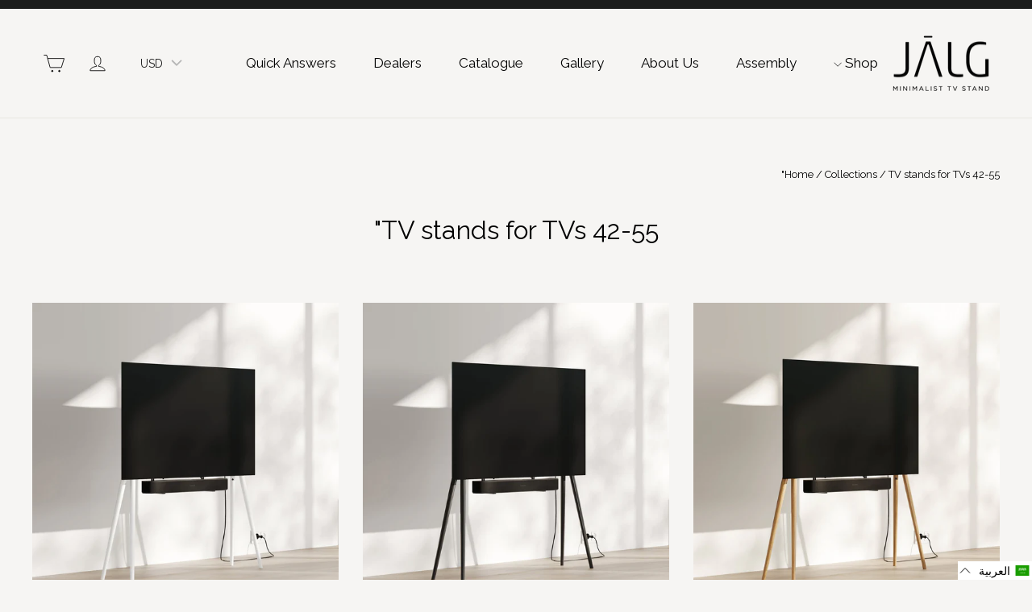

--- FILE ---
content_type: text/css
request_url: https://jalg.me/cdn/shop/t/68/assets/custom.css?v=79740585503985314051767352038
body_size: 2287
content:
.address-content{padding:40px 0;border-bottom:1px solid #000}.add-details{text-align:center}.add-details h3{font-size:16px;font-family:Raleway;font-weight:800;letter-spacing:0;margin-bottom:22px}.add-details .text-area p{font-size:15px;margin:5px 0 0;line-height:normal}.address-grid{display:flex;flex-wrap:wrap;row-gap:20px;justify-content:center}.address-grid-item{width:20%;padding:0 10px}.address-content{margin-left:-30px}.slideshow__slide:after{display:none}.template-index .logo--has-inverted{display:block!important}.template-index .logo--inverted{display:none!important}li.site-nav__item{margin:0 10px}.template-index a.site-nav__link{color:#000}a.site-nav__link{margin:0 5px}a.site-nav__link:hover{color:#000!important}.hero .flickity-page-dots{left:50%;right:auto;transform:translate(-50%)}.hero__subtitle{margin-right:0;font-size:14px!important;letter-spacing:.2em!important}.hero__text-content.vertical-bottom{vertical-align:bottom;text-align:center}.hero__text-content{color:#000}.h1.hero__title{font-weight:600;font-size:21px!important}#Slideshow-template--17034586751287__16499939644a84e9fd .hero__text-content{vertical-align:top}.footer__copyright.site-footer__bottom-block,a.pl-swatches__link span{display:none}#shopify-section-template--17034587242807__1648646772eea369b3 h3,#shopify-section-template--17034587210039__1652624091c56669a6 h3,#shopify-section-template--19741424976219__1652624091c56669a6 h3,#shopify-section-template--18907897266523__1652624091c56669a6 h3,#shopify-section-template--19741425008987__1648646772eea369b3 h3,#shopify-section-template--22407613972827__1659346704b61839c0 h3,#shopify-section-template--20977476763995__1659346704b61839c0 h3,#shopify-section-template--19741424812379__1659346704b61839c0 h3{text-transform:uppercase;font-size:16px;font-family:Raleway;font-weight:800}#shopify-section-template--17034587242807__1648646772eea369b3 p,#shopify-section-template--17034587210039__1652624091c56669a6 p,#shopify-section-template--18907897266523__1652624091c56669a6 p,#shopify-section-template--19741425008987__1648646772eea369b3 p,#shopify-section-template--22407613972827__1659346704b61839c0 p,#shopify-section-template--20977476763995__1659346704b61839c0 p,#shopify-section-template--19741424812379__1659346704b61839c0 p{font-size:14px}.feature-row{margin:0}.feature-row__item{width:50%;max-width:100%!important;flex:0 0 50%}.feature-row__item.feature-row__text{padding:40px}#shopify-section-template--17034587242807__16523575222cb2fc9a,#shopify-section-template--17034587210039__1653714864a9efc0db,#shopify-section-template--18907897299291__16523575222cb2fc9a,#shopify-section-template--18907897266523__1653714864a9efc0db,#shopify-section-template--18907897102683__16593469237e18265b{display:none}#shopify-section-template--18907897266523__1653714864a9efc0db header.section-header,#shopify-section-template--18907897102683__16593469237e18265b header.section-header{margin-top:20px}.stamped-content button.slick-next.slick-arrow{right:0}.stamped-content button.slick-prev.slick-arrow{left:0;z-index:2}#shopify-section-template--17034586816823__1631167247a421edb0 .index-section,#shopify-section-template--17034586816823__16311678857545a715 .index-section{margin:0}#shopify-section-template--17034586816823__1631167247a421edb0 .page-width.feature-row-wrapper,#shopify-section-template--17034586816823__16311678857545a715 .page-width.feature-row-wrapper{max-width:100%;padding:0}.template-p-terms-of-service .shopify-policy__container .shopify-policy__body .page-twoo-columns{column-count:2}.site-header__logo a{width:110px}svg.icon.icon-hamburger{color:#000}.grid-newsletter .footer__social{position:relative;display:flex;justify-content:center;gap:15px}.grid-newsletter .footer__social:after{content:"";position:absolute;right:0;top:30px;width:60px;height:71px;background:url(/cdn/shop/files/uSusivMY.png?v=1652437571) no-repeat;background-size:100% auto}.grid-newsletter .footer__social:before{content:"";position:absolute;right:-12px;top:-62px;width:84px;height:84px;background:url(/cdn/shop/files/image.png?v=1759675202) no-repeat;background-size:100% auto}[data-type_header_accent_transform=true] .footer__title{font-size:16px;font-family:Raleway;font-weight:800;letter-spacing:0}.site-footer .site-footer__linklist a{font-size:14px;line-height:240%;padding:0}.collapsible-trigger__icon .icon{width:16px!important;height:16px!important}span.collapsible-trigger__icon{width:16px;height:16px}.collapsible-trigger .collapsible-trigger__icon .icon-minus,.collapsible-trigger.is-open .collapsible-trigger__icon .icon-plus{display:none}.collapsible-trigger.is-open .collapsible-trigger__icon .icon-minus{display:block}.site-footer .footer__newsletter input{border-color:#fff;background:#fff;padding-left:10px;max-width:inherit}.footer__newsletter button.btn{position:absolute;right:0;top:0;height:100%;min-width:inherit!important;background-image:none!important;padding:8px 13px!important;font-size:17px}.site-footer .collapsible-content p{line-height:240%}.grid-product__meta{text-align:center;padding:20px 0 6px}.grid-product__title{text-transform:uppercase;font-weight:700}.grid-product__price{font-size:18px;margin-bottom:8px}.hero--template--17034587242807__1630568093663929dc .h1.hero__title{font-size:80px!important;color:#fff;font-weight:400!important}.hero--template--17034587242807__1630568093663929dc .hero__text-content.vertical-center{vertical-align:top;padding:60px 0}#shopify-section-template--17034586685751__16551193439511541f .page-width{max-width:960px}#__nsio_wdgt_40499+div+#__nsio_wdgt_40499,#__nsio_wdgt_40499+#__nsio_wdgt_40499{display:none}ul.buckscc-select-options{background:#fff!important}#shopify-section-template--17034587046199__16593469237e18265b{display:none}#shopify-section-template--17034587046199__1659346704b61839c0 .grid__item h3{text-transform:uppercase;font-size:16px;font-family:Raleway;font-weight:800}#shopify-section-template--17034587046199__1659346704b61839c0 .grid__item .rte-setting p{font-size:14px}#shopify-section-template--17034587046199__16593469237e18265b .collapsible-trigger{text-transform:uppercase;width:100%;padding:11px 20px 11px 0;border-bottom:1px solid #eee}#shopify-section-template--17034587046199__16593469237e18265b .rte.collapsible-content__inner--faq{padding-top:20px}#shopify-section-template--17034587046199__16593469237e18265b .collapsible-trigger--inline .collapsible-trigger__icon{right:0;left:auto}.product-single__view-in-space{margin-top:0!important}.stamped-review-body,.stamped-review-content{margin-bottom:0!important}body>div:first-child+div{display:none}@media only screen and (min-width: 590px){.img-txt-full-width .feature-row__text{padding:0 40px}.hero__text-content.vertical-bottom{padding-left:30%}.hero__subtitle{font-size:17px!important}}@media only screen and (min-width: 769px){.site-header__logo a{width:120px}.h1.hero__title{font-size:28px!important}}@media only screen and (min-width: 1025px){.template-p-terms-of-service .shopify-policy__container{max-width:1480px}#shopify-section-template--22407613972827__1653913396ac086ccf .grid .grid__item:nth-child(1),#shopify-section-template--20977476763995__1653913396ac086ccf .grid .grid__item:nth-child(1){width:48%}#shopify-section-template--22407613972827__1653913396ac086ccf .grid .grid__item:nth-child(2),#shopify-section-template--20977476763995__1653913396ac086ccf .grid .grid__item:nth-child(2),#shopify-section-template--20977476763995__1653913396ac086ccf .grid .grid__item:nth-child(3),#shopify-section-template--22407613972827__1653913396ac086ccf .grid .grid__item:nth-child(3){width:26%}#shopify-section-template--20977476763995__1653913396ac086ccf .grid .grid__item .image-wrap,#shopify-section-template--22407613972827__1653913396ac086ccf .grid .grid__item .image-wrap{padding-bottom:0!important;height:390px!important}#shopify-section-template--20977476763995__1653913396ac086ccf .grid .grid__item img,#shopify-section-template--22407613972827__1653913396ac086ccf .grid .grid__item img{height:390px;object-fit:cover}#shopify-section-template--20977476763995__1653913396ac086ccf .grid__item h3,#shopify-section-template--22407613972827__1653913396ac086ccf .grid__item h3{font-family:Raleway;text-transform:uppercase;font-size:16px;line-height:150%;font-weight:700}}@media (max-width: 990px){.address-grid-item{width:25%}}@media (max-width: 768px){.address-grid-item{width:33.33%}.site-nav__icons>.buckscc-currency-box{display:none!important}.hero--template--17034587242807__1630568093663929dc .h1.hero__title{font-size:40px!important}}@media only screen and (max-width: 589px){.address-content{margin-left:-10px}div#shopify-section-template--17034587242807__16523575222cb2fc9a,#shopify-section-template--17034587210039__1653714864a9efc0db,#shopify-section-template--18907897299291__16523575222cb2fc9a,#shopify-section-template--18907897266523__1653714864a9efc0db,#shopify-section-template--18907897102683__16593469237e18265b{display:block}div#shopify-section-template--17034587242807__1648646772eea369b3,#shopify-section-template--17034587210039__1652624091c56669a6,#shopify-section-template--18907897266523__1652624091c56669a6,#shopify-section-template--19741425008987__1648646772eea369b3,#shopify-section-template--19741424812379__1659346704b61839c0{display:none}.img-txt-full-width .feature-row__text{padding-top:45px;padding-bottom:50px}.feature-row__item{width:100%;flex:0 0 100%;max-width:500px}.img-txt-full-width .feature-row .feature-row__item{flex:0 1 50%}#shopify-section-template--17034587242807__16523575222cb2fc9a .collapsible-trigger,#shopify-section-template--17034587210039__1653714864a9efc0db .collapsible-trigger{font-size:12px;text-transform:uppercase;width:100%;padding:11px 20px 11px 0;border-bottom:1px solid #eee}#shopify-section-template--17034587242807__16523575222cb2fc9a .collapsible-trigger--inline .collapsible-trigger__icon,#shopify-section-template--17034587210039__1653714864a9efc0db .collapsible-trigger--inline .collapsible-trigger__icon{right:0;left:auto}#shopify-section-template--17034587242807__16523575222cb2fc9a .collapsible-content__inner.collapsible-content__inner--faq.rte,#shopify-section-template--17034587210039__1653714864a9efc0db .collapsible-content__inner.collapsible-content__inner--faq.rte{padding-top:20px}.feature-row__item.feature-row__text{padding:70px 40px}.hero__text-content{padding-bottom:60px;padding-right:0!important}div#shopify-section-template--17034586751287__16523626684a7ea9ce h2{font-size:24px!important}#shopify-section-template--17034586751287__16523626684a7ea9ce .rte{text-align:center!important}#shopify-section-template--17034586751287__16499939644a84e9fd .h1.hero__title{font-size:16px!important}#shopify-section-template--17034586751287__16499939644a84e9fd .hero__subtitle{font-size:13px!important}.site-footer .page-width{padding:20px 25px}[data-type_header_accent_transform=true] .footer__title,.site-footer .site-footer__linklist a{font-size:12px}footer .grid-newsletter .footer__title{text-align:center}#Footer-1494292487693 p.footer__title,#shopify-section-template--17034587046199__1659346704b61839c0,#shopify-section-template--17034586685751__16551193439511541f{display:none}#shopify-section-template--17034587046199__16593469237e18265b{display:block;margin-top:30px}#shopify-section-template--17034587046199__16593469237e18265b .collapsible-trigger,[data-type_header_accent_transform=true] .footer__title{font-size:12px}.collapsible-content .collapsible-content__inner p{font-size:15px}}@media (max-width: 480px){.address-grid-item{width:50%;padding:0 4px}.stamped-review{margin:0!important}}@media (max-width: 425px){ul.payment-icons.site-footer__bottom-block{float:left}.site-footer__bottom{padding-top:40px;padding-bottom:10px}.footer__copyright.site-footer__bottom-block{display:block}.footer__copyright>span{display:none}}.home-img-col-ovl{right:16%;left:unset!important}#shopify-section-template--18907896775003__1649499280caec1b7f .grid__item:last-child .home-img-col-ovl{left:30px!important}#shopify-section-template--19741424517467__1649499280caec1b7f .grid__item:first-child .home-img-col-ovl{left:50px!important}ooo-instagram-feed.ooo-instagram{margin-top:70px}#shopify-section-template--19741424517467__25647b0a-94d9-49e8-95fb-1f1b5ca4a390 .hero__text-content.vertical-center,#shopify-section-template--18907896775003__25647b0a-94d9-49e8-95fb-1f1b5ca4a390 .hero__text-content.vertical-center.horizontal-left{vertical-align:top}.home-img-col-ovl{right:30px;left:unset!important;top:26px!important}#shopify-section-template--19741424517467__1649499280caec1b7f .home-img-col-ovl{right:auto;left:30px!important}@media only screen and (min-width: 1025px){#shopify-section-template--19741424812379__1653913396ac086ccf .grid__item{width:26%}#shopify-section-template--19741424812379__1653913396ac086ccf .grid__item:nth-child(1){width:48%}#shopify-section-template--19741424812379__1653913396ac086ccf .grid .grid__item .image-wrap{padding-bottom:0!important;height:390px!important}#shopify-section-template--19741424812379__1653913396ac086ccf .grid .grid__item img{height:390px;object-fit:cover}#shopify-section-template--19741424812379__1653913396ac086ccf .grid__item h3{font-family:Raleway;text-transform:uppercase;font-size:16px;line-height:150%;font-weight:700}}@media (max-width: 589px){.product__photos{margin-left:-20px;margin-right:-20px}.product__thumb-arrow svg.icon.icon-chevron-left{margin-left:10px}.product__thumb-arrow svg.icon.icon-chevron-right{margin-right:10px}#shopify-section-template--18907896775003__1649499280caec1b7f .grid__item:first-child .home-img-col-ovl{left:30px!important}}@media (max-width: 480px){#shopify-section-template--18907896775003__1649499280caec1b7f .grid__item:last-child .home-img-col-ovl{left:30px!important}}#shopify-section-template--18907896349019__16551193439511541f .page-width{max-width:960px}.hero__btn{position:absolute;top:75%;left:50%;transform:translate(-50%,-50%);background-color:#fff;border-radius:40px;z-index:5;padding:15px 30px}.slideshow-wrapper .hero__link,.slideshow-wrapper .btn{display:none}.home-img-col__btn{display:block;margin-bottom:5px;background-color:#fff;border-radius:40px;padding:10px;border:none!important}.home-img-col__btn:after{display:none!important}@media all and (max-width: 767px){.hero__btn{top:60%}}#shopify-section-template--21228396937518__715ec365-39de-40a6-b294-02f92951a779 .hero__btn,#shopify-section-template--19741424517467__25647b0a-94d9-49e8-95fb-1f1b5ca4a390 .hero__btn{top:50%!important;min-width:230px}.freq__title{margin:20px 0 10px;font-size:18px;font-weight:600}.freq__item label{font-size:inherit;text-transform:inherit;letter-spacing:inherit;display:inline}.freq__item-price{padding-left:10px}.freq__total{margin-top:12px}.freq__total-price{font-weight:600}.freq__add{margin-top:12px}.freq__item-price-compare{text-decoration:line-through}#stickyAdd{display:none;position:fixed;bottom:0;left:0;right:0;z-index:99999}@media all and (min-width: 768px){#stickyAdd{display:none!important}}body.template-product .page-container{position:relative;z-index:9999}.pswp{z-index:9999}.logo-cols{padding:50px 0 64px}.logo-cols__list{display:flex;flex-direction:column;gap:50px}.logo-cols__title{margin-bottom:8px;font-weight:800;text-align:center}.logo-cols__imgs{display:flex;flex-direction:column;gap:40px}.logo-cols__img{display:block;margin:0 auto;width:120px}@media all and (min-width: 1000px){.logo-cols{padding:48px 0 64px}.logo-cols__list{width:calc(100% - 92px);max-width:1440px;margin:0 auto;flex-direction:row;gap:16px;justify-content:space-between}.logo-cols__title{margin-bottom:40px}}.main-content{display:block;min-height:1px;@nest .template-challange &{min-height: 0;}}@media (--medium-up){.main-content{min-height:1px}}.template--wooden-tv-stands .custom-content{justify-content:center}@media all and (min-width: 769px){.grid-newsletter .footer__social{justify-content:flex-start}.grid-newsletter .footer__social:after{bottom:0;top:auto}.grid-newsletter .footer__social:before{top:40px}}.specs{max-width:1700px;width:calc(100vw - 40px);margin:70px auto}.specs__title{font-size:32px;margin-bottom:32px}.specs__footer{margin-top:40px;font-size:14px}.specs table{margin-bottom:24px;font-size:14px;line-height:1.6;border:none;border-collapse:collapse}.specs table td{width:calc(100% / 3)!important;height:auto;border:none;padding:8px 0;border-bottom:.5px solid #bbbbbb}.specs table tr:first-of-type{font-size:18px;font-weight:800}.specs table tr:first-of-type td{padding:16px 0}@media all and (min-width: 590px){.specs{margin:112px auto;width:calc(100vw - 80px)}}
/*# sourceMappingURL=/cdn/shop/t/68/assets/custom.css.map?v=79740585503985314051767352038 */


--- FILE ---
content_type: text/css
request_url: https://jalg.me/cdn/shop/t/68/assets/ly-rtl.css?v=149078421837394093591767352110
body_size: -745
content:
body{direction:rtl}
/*# sourceMappingURL=/cdn/shop/t/68/assets/ly-rtl.css.map?v=149078421837394093591767352110 */


--- FILE ---
content_type: text/css
request_url: https://jalg.me/cdn/shop/t/68/assets/custom.css?v=79740585503985314051767352038
body_size: 2401
content:
.address-content{padding:40px 0;border-bottom:1px solid #000}.add-details{text-align:center}.add-details h3{font-size:16px;font-family:Raleway;font-weight:800;letter-spacing:0;margin-bottom:22px}.add-details .text-area p{font-size:15px;margin:5px 0 0;line-height:normal}.address-grid{display:flex;flex-wrap:wrap;row-gap:20px;justify-content:center}.address-grid-item{width:20%;padding:0 10px}.address-content{margin-left:-30px}.slideshow__slide:after{display:none}.template-index .logo--has-inverted{display:block!important}.template-index .logo--inverted{display:none!important}li.site-nav__item{margin:0 10px}.template-index a.site-nav__link{color:#000}a.site-nav__link{margin:0 5px}a.site-nav__link:hover{color:#000!important}.hero .flickity-page-dots{left:50%;right:auto;transform:translate(-50%)}.hero__subtitle{margin-right:0;font-size:14px!important;letter-spacing:.2em!important}.hero__text-content.vertical-bottom{vertical-align:bottom;text-align:center}.hero__text-content{color:#000}.h1.hero__title{font-weight:600;font-size:21px!important}#Slideshow-template--17034586751287__16499939644a84e9fd .hero__text-content{vertical-align:top}.footer__copyright.site-footer__bottom-block,a.pl-swatches__link span{display:none}#shopify-section-template--17034587242807__1648646772eea369b3 h3,#shopify-section-template--17034587210039__1652624091c56669a6 h3,#shopify-section-template--19741424976219__1652624091c56669a6 h3,#shopify-section-template--18907897266523__1652624091c56669a6 h3,#shopify-section-template--19741425008987__1648646772eea369b3 h3,#shopify-section-template--22407613972827__1659346704b61839c0 h3,#shopify-section-template--20977476763995__1659346704b61839c0 h3,#shopify-section-template--19741424812379__1659346704b61839c0 h3{text-transform:uppercase;font-size:16px;font-family:Raleway;font-weight:800}#shopify-section-template--17034587242807__1648646772eea369b3 p,#shopify-section-template--17034587210039__1652624091c56669a6 p,#shopify-section-template--18907897266523__1652624091c56669a6 p,#shopify-section-template--19741425008987__1648646772eea369b3 p,#shopify-section-template--22407613972827__1659346704b61839c0 p,#shopify-section-template--20977476763995__1659346704b61839c0 p,#shopify-section-template--19741424812379__1659346704b61839c0 p{font-size:14px}.feature-row{margin:0}.feature-row__item{width:50%;max-width:100%!important;flex:0 0 50%}.feature-row__item.feature-row__text{padding:40px}#shopify-section-template--17034587242807__16523575222cb2fc9a,#shopify-section-template--17034587210039__1653714864a9efc0db,#shopify-section-template--18907897299291__16523575222cb2fc9a,#shopify-section-template--18907897266523__1653714864a9efc0db,#shopify-section-template--18907897102683__16593469237e18265b{display:none}#shopify-section-template--18907897266523__1653714864a9efc0db header.section-header,#shopify-section-template--18907897102683__16593469237e18265b header.section-header{margin-top:20px}.stamped-content button.slick-next.slick-arrow{right:0}.stamped-content button.slick-prev.slick-arrow{left:0;z-index:2}#shopify-section-template--17034586816823__1631167247a421edb0 .index-section,#shopify-section-template--17034586816823__16311678857545a715 .index-section{margin:0}#shopify-section-template--17034586816823__1631167247a421edb0 .page-width.feature-row-wrapper,#shopify-section-template--17034586816823__16311678857545a715 .page-width.feature-row-wrapper{max-width:100%;padding:0}.template-p-terms-of-service .shopify-policy__container .shopify-policy__body .page-twoo-columns{column-count:2}.site-header__logo a{width:110px}svg.icon.icon-hamburger{color:#000}.grid-newsletter .footer__social{position:relative;display:flex;justify-content:center;gap:15px}.grid-newsletter .footer__social:after{content:"";position:absolute;right:0;top:30px;width:60px;height:71px;background:url(/cdn/shop/files/uSusivMY.png?v=1652437571) no-repeat;background-size:100% auto}.grid-newsletter .footer__social:before{content:"";position:absolute;right:-12px;top:-62px;width:84px;height:84px;background:url(/cdn/shop/files/image.png?v=1759675202) no-repeat;background-size:100% auto}[data-type_header_accent_transform=true] .footer__title{font-size:16px;font-family:Raleway;font-weight:800;letter-spacing:0}.site-footer .site-footer__linklist a{font-size:14px;line-height:240%;padding:0}.collapsible-trigger__icon .icon{width:16px!important;height:16px!important}span.collapsible-trigger__icon{width:16px;height:16px}.collapsible-trigger .collapsible-trigger__icon .icon-minus,.collapsible-trigger.is-open .collapsible-trigger__icon .icon-plus{display:none}.collapsible-trigger.is-open .collapsible-trigger__icon .icon-minus{display:block}.site-footer .footer__newsletter input{border-color:#fff;background:#fff;padding-left:10px;max-width:inherit}.footer__newsletter button.btn{position:absolute;right:0;top:0;height:100%;min-width:inherit!important;background-image:none!important;padding:8px 13px!important;font-size:17px}.site-footer .collapsible-content p{line-height:240%}.grid-product__meta{text-align:center;padding:20px 0 6px}.grid-product__title{text-transform:uppercase;font-weight:700}.grid-product__price{font-size:18px;margin-bottom:8px}.hero--template--17034587242807__1630568093663929dc .h1.hero__title{font-size:80px!important;color:#fff;font-weight:400!important}.hero--template--17034587242807__1630568093663929dc .hero__text-content.vertical-center{vertical-align:top;padding:60px 0}#shopify-section-template--17034586685751__16551193439511541f .page-width{max-width:960px}#__nsio_wdgt_40499+div+#__nsio_wdgt_40499,#__nsio_wdgt_40499+#__nsio_wdgt_40499{display:none}ul.buckscc-select-options{background:#fff!important}#shopify-section-template--17034587046199__16593469237e18265b{display:none}#shopify-section-template--17034587046199__1659346704b61839c0 .grid__item h3{text-transform:uppercase;font-size:16px;font-family:Raleway;font-weight:800}#shopify-section-template--17034587046199__1659346704b61839c0 .grid__item .rte-setting p{font-size:14px}#shopify-section-template--17034587046199__16593469237e18265b .collapsible-trigger{text-transform:uppercase;width:100%;padding:11px 20px 11px 0;border-bottom:1px solid #eee}#shopify-section-template--17034587046199__16593469237e18265b .rte.collapsible-content__inner--faq{padding-top:20px}#shopify-section-template--17034587046199__16593469237e18265b .collapsible-trigger--inline .collapsible-trigger__icon{right:0;left:auto}.product-single__view-in-space{margin-top:0!important}.stamped-review-body,.stamped-review-content{margin-bottom:0!important}body>div:first-child+div{display:none}@media only screen and (min-width: 590px){.img-txt-full-width .feature-row__text{padding:0 40px}.hero__text-content.vertical-bottom{padding-left:30%}.hero__subtitle{font-size:17px!important}}@media only screen and (min-width: 769px){.site-header__logo a{width:120px}.h1.hero__title{font-size:28px!important}}@media only screen and (min-width: 1025px){.template-p-terms-of-service .shopify-policy__container{max-width:1480px}#shopify-section-template--22407613972827__1653913396ac086ccf .grid .grid__item:nth-child(1),#shopify-section-template--20977476763995__1653913396ac086ccf .grid .grid__item:nth-child(1){width:48%}#shopify-section-template--22407613972827__1653913396ac086ccf .grid .grid__item:nth-child(2),#shopify-section-template--20977476763995__1653913396ac086ccf .grid .grid__item:nth-child(2),#shopify-section-template--20977476763995__1653913396ac086ccf .grid .grid__item:nth-child(3),#shopify-section-template--22407613972827__1653913396ac086ccf .grid .grid__item:nth-child(3){width:26%}#shopify-section-template--20977476763995__1653913396ac086ccf .grid .grid__item .image-wrap,#shopify-section-template--22407613972827__1653913396ac086ccf .grid .grid__item .image-wrap{padding-bottom:0!important;height:390px!important}#shopify-section-template--20977476763995__1653913396ac086ccf .grid .grid__item img,#shopify-section-template--22407613972827__1653913396ac086ccf .grid .grid__item img{height:390px;object-fit:cover}#shopify-section-template--20977476763995__1653913396ac086ccf .grid__item h3,#shopify-section-template--22407613972827__1653913396ac086ccf .grid__item h3{font-family:Raleway;text-transform:uppercase;font-size:16px;line-height:150%;font-weight:700}}@media (max-width: 990px){.address-grid-item{width:25%}}@media (max-width: 768px){.address-grid-item{width:33.33%}.site-nav__icons>.buckscc-currency-box{display:none!important}.hero--template--17034587242807__1630568093663929dc .h1.hero__title{font-size:40px!important}}@media only screen and (max-width: 589px){.address-content{margin-left:-10px}div#shopify-section-template--17034587242807__16523575222cb2fc9a,#shopify-section-template--17034587210039__1653714864a9efc0db,#shopify-section-template--18907897299291__16523575222cb2fc9a,#shopify-section-template--18907897266523__1653714864a9efc0db,#shopify-section-template--18907897102683__16593469237e18265b{display:block}div#shopify-section-template--17034587242807__1648646772eea369b3,#shopify-section-template--17034587210039__1652624091c56669a6,#shopify-section-template--18907897266523__1652624091c56669a6,#shopify-section-template--19741425008987__1648646772eea369b3,#shopify-section-template--19741424812379__1659346704b61839c0{display:none}.img-txt-full-width .feature-row__text{padding-top:45px;padding-bottom:50px}.feature-row__item{width:100%;flex:0 0 100%;max-width:500px}.img-txt-full-width .feature-row .feature-row__item{flex:0 1 50%}#shopify-section-template--17034587242807__16523575222cb2fc9a .collapsible-trigger,#shopify-section-template--17034587210039__1653714864a9efc0db .collapsible-trigger{font-size:12px;text-transform:uppercase;width:100%;padding:11px 20px 11px 0;border-bottom:1px solid #eee}#shopify-section-template--17034587242807__16523575222cb2fc9a .collapsible-trigger--inline .collapsible-trigger__icon,#shopify-section-template--17034587210039__1653714864a9efc0db .collapsible-trigger--inline .collapsible-trigger__icon{right:0;left:auto}#shopify-section-template--17034587242807__16523575222cb2fc9a .collapsible-content__inner.collapsible-content__inner--faq.rte,#shopify-section-template--17034587210039__1653714864a9efc0db .collapsible-content__inner.collapsible-content__inner--faq.rte{padding-top:20px}.feature-row__item.feature-row__text{padding:70px 40px}.hero__text-content{padding-bottom:60px;padding-right:0!important}div#shopify-section-template--17034586751287__16523626684a7ea9ce h2{font-size:24px!important}#shopify-section-template--17034586751287__16523626684a7ea9ce .rte{text-align:center!important}#shopify-section-template--17034586751287__16499939644a84e9fd .h1.hero__title{font-size:16px!important}#shopify-section-template--17034586751287__16499939644a84e9fd .hero__subtitle{font-size:13px!important}.site-footer .page-width{padding:20px 25px}[data-type_header_accent_transform=true] .footer__title,.site-footer .site-footer__linklist a{font-size:12px}footer .grid-newsletter .footer__title{text-align:center}#Footer-1494292487693 p.footer__title,#shopify-section-template--17034587046199__1659346704b61839c0,#shopify-section-template--17034586685751__16551193439511541f{display:none}#shopify-section-template--17034587046199__16593469237e18265b{display:block;margin-top:30px}#shopify-section-template--17034587046199__16593469237e18265b .collapsible-trigger,[data-type_header_accent_transform=true] .footer__title{font-size:12px}.collapsible-content .collapsible-content__inner p{font-size:15px}}@media (max-width: 480px){.address-grid-item{width:50%;padding:0 4px}.stamped-review{margin:0!important}}@media (max-width: 425px){ul.payment-icons.site-footer__bottom-block{float:left}.site-footer__bottom{padding-top:40px;padding-bottom:10px}.footer__copyright.site-footer__bottom-block{display:block}.footer__copyright>span{display:none}}.home-img-col-ovl{right:16%;left:unset!important}#shopify-section-template--18907896775003__1649499280caec1b7f .grid__item:last-child .home-img-col-ovl{left:30px!important}#shopify-section-template--19741424517467__1649499280caec1b7f .grid__item:first-child .home-img-col-ovl{left:50px!important}ooo-instagram-feed.ooo-instagram{margin-top:70px}#shopify-section-template--19741424517467__25647b0a-94d9-49e8-95fb-1f1b5ca4a390 .hero__text-content.vertical-center,#shopify-section-template--18907896775003__25647b0a-94d9-49e8-95fb-1f1b5ca4a390 .hero__text-content.vertical-center.horizontal-left{vertical-align:top}.home-img-col-ovl{right:30px;left:unset!important;top:26px!important}#shopify-section-template--19741424517467__1649499280caec1b7f .home-img-col-ovl{right:auto;left:30px!important}@media only screen and (min-width: 1025px){#shopify-section-template--19741424812379__1653913396ac086ccf .grid__item{width:26%}#shopify-section-template--19741424812379__1653913396ac086ccf .grid__item:nth-child(1){width:48%}#shopify-section-template--19741424812379__1653913396ac086ccf .grid .grid__item .image-wrap{padding-bottom:0!important;height:390px!important}#shopify-section-template--19741424812379__1653913396ac086ccf .grid .grid__item img{height:390px;object-fit:cover}#shopify-section-template--19741424812379__1653913396ac086ccf .grid__item h3{font-family:Raleway;text-transform:uppercase;font-size:16px;line-height:150%;font-weight:700}}@media (max-width: 589px){.product__photos{margin-left:-20px;margin-right:-20px}.product__thumb-arrow svg.icon.icon-chevron-left{margin-left:10px}.product__thumb-arrow svg.icon.icon-chevron-right{margin-right:10px}#shopify-section-template--18907896775003__1649499280caec1b7f .grid__item:first-child .home-img-col-ovl{left:30px!important}}@media (max-width: 480px){#shopify-section-template--18907896775003__1649499280caec1b7f .grid__item:last-child .home-img-col-ovl{left:30px!important}}#shopify-section-template--18907896349019__16551193439511541f .page-width{max-width:960px}.hero__btn{position:absolute;top:75%;left:50%;transform:translate(-50%,-50%);background-color:#fff;border-radius:40px;z-index:5;padding:15px 30px}.slideshow-wrapper .hero__link,.slideshow-wrapper .btn{display:none}.home-img-col__btn{display:block;margin-bottom:5px;background-color:#fff;border-radius:40px;padding:10px;border:none!important}.home-img-col__btn:after{display:none!important}@media all and (max-width: 767px){.hero__btn{top:60%}}#shopify-section-template--21228396937518__715ec365-39de-40a6-b294-02f92951a779 .hero__btn,#shopify-section-template--19741424517467__25647b0a-94d9-49e8-95fb-1f1b5ca4a390 .hero__btn{top:50%!important;min-width:230px}.freq__title{margin:20px 0 10px;font-size:18px;font-weight:600}.freq__item label{font-size:inherit;text-transform:inherit;letter-spacing:inherit;display:inline}.freq__item-price{padding-left:10px}.freq__total{margin-top:12px}.freq__total-price{font-weight:600}.freq__add{margin-top:12px}.freq__item-price-compare{text-decoration:line-through}#stickyAdd{display:none;position:fixed;bottom:0;left:0;right:0;z-index:99999}@media all and (min-width: 768px){#stickyAdd{display:none!important}}body.template-product .page-container{position:relative;z-index:9999}.pswp{z-index:9999}.logo-cols{padding:50px 0 64px}.logo-cols__list{display:flex;flex-direction:column;gap:50px}.logo-cols__title{margin-bottom:8px;font-weight:800;text-align:center}.logo-cols__imgs{display:flex;flex-direction:column;gap:40px}.logo-cols__img{display:block;margin:0 auto;width:120px}@media all and (min-width: 1000px){.logo-cols{padding:48px 0 64px}.logo-cols__list{width:calc(100% - 92px);max-width:1440px;margin:0 auto;flex-direction:row;gap:16px;justify-content:space-between}.logo-cols__title{margin-bottom:40px}}.main-content{display:block;min-height:1px;@nest .template-challange &{min-height: 0;}}@media (--medium-up){.main-content{min-height:1px}}.template--wooden-tv-stands .custom-content{justify-content:center}@media all and (min-width: 769px){.grid-newsletter .footer__social{justify-content:flex-start}.grid-newsletter .footer__social:after{bottom:0;top:auto}.grid-newsletter .footer__social:before{top:40px}}.specs{max-width:1700px;width:calc(100vw - 40px);margin:70px auto}.specs__title{font-size:32px;margin-bottom:32px}.specs__footer{margin-top:40px;font-size:14px}.specs table{margin-bottom:24px;font-size:14px;line-height:1.6;border:none;border-collapse:collapse}.specs table td{width:calc(100% / 3)!important;height:auto;border:none;padding:8px 0;border-bottom:.5px solid #bbbbbb}.specs table tr:first-of-type{font-size:18px;font-weight:800}.specs table tr:first-of-type td{padding:16px 0}@media all and (min-width: 590px){.specs{margin:112px auto;width:calc(100vw - 80px)}}
/*# sourceMappingURL=/cdn/shop/t/68/assets/custom.css.map?v=79740585503985314051767352038 */


--- FILE ---
content_type: text/javascript; charset=utf-8
request_url: https://jalg.me/web-pixels@fcfee988w5aeb613cpc8e4bc33m6693e112/web-pixel-532611419@8e11013497942cd9be82d03af35714e6/sandbox/worker.modern.js
body_size: -717
content:
importScripts('https://jalg.me/cdn/wpm/sfcfee988w5aeb613cpc8e4bc33m6693e112m.js');
globalThis.shopify = self.webPixelsManager.createShopifyExtend('532611419', 'APP');
importScripts('/web-pixels/strict/app/web-pixel-532611419@8e11013497942cd9be82d03af35714e6.js');


--- FILE ---
content_type: text/javascript; charset=utf-8
request_url: https://jalg.me/ar-us/cart/update.js
body_size: 418
content:
{"token":"hWN7ltjO5BRCyfbZG5SjpHz0?key=0231967107e7125ea870b407570ca165","note":null,"attributes":{"language":"ar"},"original_total_price":0,"total_price":0,"total_discount":0,"total_weight":0.0,"item_count":0,"items":[],"requires_shipping":false,"currency":"USD","items_subtotal_price":0,"cart_level_discount_applications":[],"discount_codes":[],"items_changelog":{"added":[]}}

--- FILE ---
content_type: image/svg+xml
request_url: https://jalg.me/cdn/shop/t/68/assets/ly-icon-ar.svg?v=51344900207134201331767352048
body_size: 2854
content:
<svg xmlns="http://www.w3.org/2000/svg" id="flag-icon-css-sa" viewBox="0 0 640 480">
  <defs>
    <clipPath id="a">
      <path fill-opacity=".7" d="M-85.3 0h682.6v512H-85.3z"/>
    </clipPath>
  </defs>
  <g fill-rule="evenodd" clip-path="url(#a)" transform="translate(80) scale(.9375)">
    <path fill="#199d00" d="M-128 0h768v512h-768z"/>
    <path fill="#fff" d="M65.5 145.1c-.8 12-2 33 8.3 35.2 12.3 1.2 5.5-20.8 10-24.8.8-2 2.3-2 2.4.5v18.7c0 6 4 7.8 7 9 3.2-.2 5.4 0 6.6 3l1.6 32.3s7.4 2.2 7.8-18.1c.3-12-2.4-21.9-.8-24.2 0-2.3 3-2.4 5-1.3 3.2 2.2 4.6 5 9.6 4 7.6-2.2 12.2-5.9 12.3-11.7a47 47 0 00-3.5-16.6c.4-1-1.4-3.7-1-4.7 1.3 2.2 3.4 2 3.8 0-1.3-4.2-3.3-8.3-6.5-10-2.7-2.4-6.7-2-8 3-.8 5.7 2 12.4 6.1 18 .9 2.1 2.1 5.7 1.6 8.9-2.2 1.3-4.4.7-6.3-1.2 0 0-6-4.5-6-5.6 1.6-10.2.3-11.4-.6-14.3-.6-3.9-2.5-5.2-4-7.8-1.5-1.6-3.5-1.6-4.5 0-2.7 4.6-1.4 14.5.5 19 1.4 4.1 3.5 6.7 2.5 6.7-.8 2.3-2.5 1.7-3.8-1a66.6 66.6 0 01-2.1-17.4c-.5-4.6-1.1-14.4-4.2-17-1.8-2.4-4.5-1.2-5.5 1a82.4 82.4 0 00.3 13.4c2 7.4 2.7 14 3.7 21.5.3 10.1-5.8 4.4-5.5-.7a45 45 0 00-.3-19.4c-1-2.6-2.1-3.2-4.6-2.8-1.9 0-6.8 5.3-8.2 14.3 0 0-1.2 4.6-1.7 8.7-.7 4.6-3.7 8-5.9-.6-1.8-6.3-3-21.6-6-18z"/>
    <path fill="#fff" d="M99 194.2l-32 15.4c.3-7.3 15.1-20.4 25.3-20.5 6.5.1 4.9 2.5 6.6 5.1z"/>
    <path fill="#fff" d="M93.3 204.2c-16.8 43.5 39.5 49.6 45.8 1.8.6-2 3-3.9 3.4-.7-1.3 43.3-43.6 46.2-50.8 32.6a41.9 41.9 0 01-2.5-14.6c-1-8.5-5.5-5.2-6.2 3.2-.7 4.7-.5 6-.5 10.5 2.2 34.2 56.7 19.5 65.6-8.7 4.7-15.6-.8-27.1 1.7-27.1 5.4 5.8 13 .8 14.7-1.2.7-1 2.5-1.7 3.7-.4 4.2 3 11.6 1.6 13.2-3.7.9-5.3 1.6-10.7 1.8-16.2-3.5 1-6 1.7-6.3 3.2l-.7 4.6c-.3 1.5-3.2 1.5-3.4-.4-1.3-6-6.7-6.7-10 2.5-2.1 1.8-6.1 2.2-6.5-.5.5-6.2-2-7-7-4.1l-4.8-36.2c2 0 4 1.5 5.9-.9-2-6.5-6.5-19.7-9-20.7-1.1-1.4-2.1-.5-3.7-.1-2.6.8-5 3-4.2 7.4 3 18.8 5 33.1 8.1 52 .5 2.1-1.3 5-3.7 4.7-4-2.7-5-8.2-12-8-5 0-10.6 5.5-11.3 10.7-.9 4.2-1.2 8.7 0 12.3 3.5 4.2 7.7 3.8 11.4 2.9 3-1.3 5.5-4.3 6.6-3.6.7.9.1 10.9-14.3 18.5-8.7 4-15.7 4.8-19.4-2.3-2.3-4.5.2-21.4-5.6-17.5z"/>
    <path fill="#fff" d="M165 160c3.3-1.2 19.3-19.6 19.3-19.6l-2.4-2c-.9-.7-.8-1.5 0-2.2 4-2.4 2.7-7.4.7-9.8a9.7 9.7 0 00-8.7.1c-2.8 2.7-3.4 7-1.2 9.6 2.1 1 4.2 3.2 2.8 4.4-6.6 7-24.5 19.1-22.4 19.5.4.6 11.5.6 11.8 0zm-97 65c-6 9.6-6.5 23.9-3.2 28.2 1.8 2 4.7 2.9 6.8 2.2 3.8-1.6 5.5-9.3 4.6-12-1.3-2-2.3-2.3-3.6-.7-2.6 5.4-3.7 1.7-4-1.3a70 70 0 01.8-15.2c.7-4.2 0-3-1.4-1.2zm257.1-15.3c-5.8-12.6-13.9-25-16.4-29.7a557.6 557.6 0 00-24.8-36c-6.2-7.4 10.2 3.1-2-11.7l-8.9-7.5c-2-1.4-6.8-4-7.6.2-.4 3.8-.2 5.8.4 8.9.5 2 3.5 5.5 5 7.5a565 565 0 0153.8 86.5c2.6-1.3 2-16.1.5-18.2z"/>
    <path fill="#fff" d="M299.6 251.5c-1.2 1.3 2.8 6.8 8 6.8 8.6-1 16.2-5.8 23.2-18.6a33 33 0 005.3-14.2 317 317 0 00-5.8-72.4c-.3-2 0-4.4.2-5 .6-.7 2.5 0 3.5-1.7 1.5-1.5-4-14-7-18.7-1-2.2-1.5-3.6-3.3.2a27 27 0 00-3 13.6c4.1 28.5 5.4 53.4 8 81.9.3 2.8-.1 6.8-2 8.4a80.2 80.2 0 01-27.1 19.7zm116.5-.1c-6.2 3.6-6.2 7.7-1.2 7.8 8.6-1 18.8-1.7 25.8-12.3a41 41 0 004.2-16 303 303 0 00-4.7-71.4c-.2-2-1.1-6.7-.8-7.3.6-1.4 3.4.1 4.4-1.5 1.4-1.5-7.3-12.7-10.4-17.5-1-2.2-1.4-3.6-3.3.2a22.3 22.3 0 00-1.8 13.6c4.6 31 8 54.2 8.7 81.6-.4 2.6-.5 4-1.7 7.3-2.7 3.4-5.7 7.8-8.5 9.9-2.8 2-8.8 4-10.7 5.6z"/>
    <path fill="#fff" d="M420.7 223.7c0-7.3.1-13.5-.1-19a34 34 0 00-3-13.5c-1.8-4.1-.7-7.4-1.6-11.8-.8-4.4-.6-11-1.8-16.1-.4-2-1.4-8.5-1.1-9.2.5-1.4 2.4 0 3.4-1.6 1.4-1.5-5-18-8.2-22.7-1.1-2.1-3.3-1.4-5.8 2-2.5 2.3-1.6 7.4-.6 12.3 6.1 32.3 10.8 61.6 9.8 92.3-.4 2.6 9-7.8 9-12.7zm-45.7-40c-3.9-.2-12-7.7-14.4-12a8 8 0 01.4-6.5c1.5-1 3.7-2 5.4-1 0 0 1.7 2.4 1.4 2.7 2 1 3 .5 3.2-.4.1-1.5-.6-2.4-.6-4 .9-4.6 6-5.3 8-2.4 1.4 1.8 2 5.5 2.1 8 0 1.3-2-.2-3.3 0-1.1.4-1.4 1.8-1.5 3-.2 3.3-.6 8.6-.7 12.5zm-71.8 48c1-9.8-.4-27.3-.5-33.1A477 477 0 00299 154c-1.2-8.4 3.4.9 2.8-4-1.5-8.3-6.1-14-11.6-21.5-1.7-2.5-1.7-3-4.4.6-3 6.7-.4 11.4.4 16.7 3.9 17.2 6.2 33 7.3 48.7a393.4 393.4 0 01.4 49c3 .1 7.6-4.7 9.3-11.8z"/>
    <path fill="#fff" d="M434 216c-6.9-11.6-17.2-24-20-28.7a658 658 0 00-29.2-37.8c-8.5-9 4-1.5-1.6-8.5-4.7-5.1-6-6.8-10.1-9.9-2-1.3-3.2-3.8-4 .5a83 83 0 00-.2 11.2c0 1.7 1.8 5 3.4 7 20.7 25.5 43.4 51.5 61.6 84.2 2.6-1.3 1.7-16 0-18z"/>
    <path fill="#1ba400" d="M122.6 194.7c-.5.9-1.6 2-1.2 3.1.7 1 1.4 1.3 2.6 1.3 1.1 0 2.7.3 3-.3.6-.7 1-2 .6-3.3-1.2-3-4.4-1.8-5-.8z"/>
    <path fill="#fff" d="M354.2 362.5c9.2.4 15.2.5 23.3 1.4l9.6-1c10.6-1 11 15.1 11 15.1 0 9.5-3.7 10-8.4 11-2.7.4-4-1.6-5.5-3.6a14 14 0 01-7 .4c-3.9-.2-7.7-.2-11.5-.5-4-.3-6.2.5-10.3.1-.8 1.3-2 3.1-4.4 2.6-2-.3-4.5-6-3.8-10.5 1.5-3.2 1-2.1 1-3.5-37.6-1-75.5-2.7-112.3-2.2-28.8.1-57.2 1.3-85.7 2.5-15.2-.2-26.8-2.6-34.8-14.3.8 0 38.8 2.1 49.9 1.4 20.5-.2 39.3-1.9 60.2-2.5 41.2.7 82.1.7 123.3 3.6-4-2.7-4-9 2-10.6.5-.4.8 3.1 1.7 3 4.9-.3 2.7 6.3 1.7 7.6zM188.6 135.3c-6.2 17.8 3.6 37.4 10.4 35.5 5 2 8-7.4 10-17.6 1.5-2.9 2.5-3.2 3.2-1.7-.2 13.6 1 16.7 4.5 20.8 7.8 6 14.3.8 14.8.3l6-6.1c1.4-1.5 3.2-1.5 5.1-.3 1.9 1.7 1.6 4.6 5.6 6.6 3.4 1.4 10.5.4 12.2-2.5 2.2-3.9 2.8-5.2 3.8-6.6 1.6-2.1 4.3-1.2 4.3-.5-.3 1.2-1.9 2.3-.8 4.5 2 1.4 2.4.5 3.5.2 4-2 7-10.6 7-10.6.1-3.2-1.7-3-2.9-2.2l-3.1 2.1c-2 .3-5.7 1.6-7.6-1.3-1.9-3.4-1.9-8.3-3.3-11.8 0-.2-2.6-5.5-.2-5.8 1.2.2 3.7.9 4.1-1.2 1.2-2.1-2.6-8-5.3-11-2.3-2.5-5.5-2.8-8.6-.2-2.2 2-1.9 4.2-2.3 6.3a9.8 9.8 0 002 8.7c2.2 4.2 6.1 9.7 4.8 17.5 0 0-2.3 3.6-6.3 3.1-1.7-.3-4.4-1-5.8-11.8-1.1-8 .2-19.4-3.2-24.7-1.3-3.3-2.2-6.4-5.2-.9-.8 2.2-4.3 5.5-1.8 12.2a36 36 0 012 19c-1.5 2.2-1.8 2.9-3.7 5-2.6 3-5.5 2.2-7.7 1.1-2-1.3-3.6-2-4.6-6.5.2-7 .6-18.5-.7-20.9-1.9-3.8-5-2.4-6.3-1.2a47.7 47.7 0 00-11.5 23.5c-1.8 5.8-3.7 4.1-5 1.8-3.2-3-3.5-26.7-7.4-22.8z"/>
    <path fill="#fff" d="M207.4 174.1c2.9-2 1.6-3.4 5.8.8a72 72 0 019.2 31.3c-.2 2.6 1.6 4.2 2.5 3.6.4-6 15.1-14.4 28.6-15.6 2-.5 1-4.4 1.3-6.4-.8-7.5 4.2-14.3 11.2-14.8 9.6 1.4 12.8 6.5 13 14.2-1.1 15-16.7 17.5-25.4 18.7-1.3.5-1.9 1.1 0 1.8l36.6.2 1.9 1c.2 1-.6.2-2 2.6a29.5 29.5 0 00-3.7 11.5c-10.9 3.6-22.2 5-33.6 6.5-4 2-6 4.7-5.2 7.7 1.4 3.3 10.2 6.7 10.2 6.8 1.7 1 3.6 3.5-.5 8.6-17.8-.8-31.7-8.4-36.5-19.1-1.4-1.1-3 0-4 1.4-7 9-13.8 17-25.7 21.4-7 1.8-14.3-1.1-17.7-5.7-2.3-2.7-2.2-5.6-3-6.2-3.9 1.7-36.9 15.7-32.7 9.1 8-8.5 22-14.9 34.2-23.3.9-2.9 2.5-12.5 7.3-15.6.3 0-.7 5.6-.6 8 0 2-.2 2.7.2 2.2.9-.5 15.7-12.2 17-15.8 1.4-2 .3-7.2.3-7.4-2.8-7.2-6.7-7.8-8.1-11.4-1.3-4.7-.7-10.1 2-11.7 2.4-2.1 5.2-1.9 7.9.5 3 2.7 5.6 8 6.4 11.9-.5 1.5-4-1-5-.3a16 16 0 013.7 7.8c2 8.2 1.4 11.4-.6 16.7-6.6 13.9-15 18-22.4 23.2-.2 0-.3 3.5 2.4 5.4 1 1 4.9 1.5 9.4 0a54.5 54.5 0 0022.3-23.3 51 51 0 00-2.4-22.2c-2.9-6.7-6.3-16.2-6.3-16.4-.1-4.2.2-5.6 2-7.7zm-95.8-38.6c4.2 2 12.2 1.1 11.8-5.7l-.2-3.1c-.8-2-3.2-1.5-3.7.5-.2.7.3 1.8-.3 2.1-.4.4-1.7.2-1.7-1.7 0-.6-.4-1.2-.7-1.6-.2-.2-.4-.2-.9-.2-.6 0-.6.1-.9.6-.1.5-.3 1-.3 1.6 0 .7-.4.9-.8 1-.6 0-.5 0-1-.2-.2-.3-.5-.4-.5-1l-.3-1.6c-.2-.3-.6-.5-1-.6-2.3 0-2.5 2.7-2.3 3.7-.2.2-.3 4.9 2.8 6.2z"/>
    <path fill="#fff" d="M235.1 187.7c4.2 2 14.3.9 11.8-5.6l-.2-3.2c-.9-2-3.2-1.5-3.7.6-.2.6.3 1.7-.4 2-.3.4-1.7.2-1.6-1.6 0-.6-.4-1.3-.7-1.7-.3-.1-.4-.2-1-.2-.5 0-.5.2-.8.7-.2.5-.3 1-.3 1.6-.1.6-.4.8-.9 1-.5 0-.4 0-.8-.3-.3-.3-.6-.4-.6-.9l-.3-1.6c-.2-.3-.6-.5-1-.6-2.3 0-2.5 2.6-2.4 3.6-.1.2-.2 5 3 6.2zm72-21.6c4.2 2 12.1 1.1 11.8-5.6l-.2-3.2c-.9-2-3.2-1.5-3.7.5-.2.7.3 1.8-.4 2.2-.3.3-1.7.1-1.6-1.8 0-.6-.4-1.2-.7-1.6-.3-.2-.4-.2-1-.2-.5 0-.5.2-.8.7l-.3 1.5c-.1.7-.4 1-.9 1s-.4 0-.8-.2c-.3-.3-.6-.4-.6-.9s-.1-1.3-.3-1.7c-.2-.3-.6-.4-1-.5-2.3 0-2.5 2.6-2.4 3.6-.1.2-.2 4.9 3 6.2zm37.3 54.3c-7.3 8.3-4.1 22-2.4 25 2.4 4.8 4.3 7.9 9 10.3 4.3 3.1 7.7 1.2 9.5-1 4.3-4.5 4.4-16 6.4-18.2 1.4-4.2 5-3.5 6.7-1.6a16.5 16.5 0 006.2 5.3c4 3.5 8.8 4.2 13.6 1 3.2-1.9 5.3-4.2 7.2-8.9 2-5.6 1-31.6.5-47l-4.2-21.5c0-.2-.5-10.2-1-12.5 0-1-.3-1.3.7-1.2 1.1 1 1.2 1 2 1.3 1 .2 2-1.7 1.3-3.3l-10-18.6c-.8-.8-1.9-1.6-3.2.2a7.3 7.3 0 00-2.4 5.5c.3 4.4 1 8.9 1.3 13.3l4 22.6c1.3 16 1.6 29.2 2.9 45.3-.2 6.8-2.3 12.7-4.3 13.6 0 0-3 1.7-5-.2-1.5-.6-7.4-9.9-7.4-9.9-3-2.7-5-2-7.1 0-6 5.8-8.6 16.4-12.7 23.8-1 1.7-4 3-7.2-.1-8.2-11.3-3.4-27.3-4.4-23.2zM309 126.7c3.8 1.5 6.4 9.2 5.6 13-.8 4.5-2.8 9.5-4.2 8.9-1.6-.6 1-4.6-.5-8.8-.8-2.8-6-7.8-5.4-9.2-1-3.1 2.2-4.5 4.5-4z"/>
    <path fill="#fff" d="M356.6 225c.7-9.2-.6-14.8-.8-20.2s-6.1-46.6-7.3-50.6c-1.5-7.8 5.7-1 4.9-5.6-2.5-5.6-8.6-13.9-10.5-18.8-1.2-2-.7-4-3.3-.5a42.3 42.3 0 00-2.3 19.2c6.2 32.3 12.5 59.1 11.5 89.8 3 0 6.3-6.7 7.8-13.3zm64.4-85.3c3.5 1.7 5.5 11.3 5.1 14-.7 5-2.5 10.4-3.8 9.7-1.5-.6.3-7.4-.4-9.5-.8-3-5.5-8.4-5-10-1-3.4 2-4.8 4.1-4.2zm-255.7 67.9c3.3 1.3 5.3 8.3 5 10.3-.8 3.7-2.5 7.7-3.8 7.1-1.3-.4.3-5.4-.3-7-.3-3.7-4.9-5.7-4.8-7.3-.8-3 2-3.5 4-3.1z"/>
    <path fill="#1b9d00" d="M244.9 218.2c4.2.2 6.3 3.6 2.4 5-4 1.3-7.7 2.4-7.8 8 1.5 8-2 5.2-4 4.2-2.4-1.8-9.2-6-10.2-15-.1-2.1 1.6-4 4.3-4 4 1.1 10 1.2 15.3 1.8z"/>
    <path fill="#fff" d="M77.4 124.4c4.8 1.4 5.1 8.6 4.8 10.7-.7 3.8-2.4 7.9-3.6 7.4-1.4-.5 0-5.7-.7-7.3-.7-2.2-4.8-6.4-4.4-7.6-.9-2.5 2-3.7 3.9-3.2zm95.9 33.6c-3.8 2-5.2 8-2.9 11.6 2.2 3 5.6 1.9 6 1.9 3.7.4 5.9-6.9 5.9-6.9s.1-2-4.2 1.9c-1.9.3-2-.4-2.5-1.4a9 9 0 01.5-5.7c.7-1.8-.7-2.6-2.8-1.4zm28-36.4c-2 1.3-5.7 5.2-5.8 9.6-.1 2.5-.6 2.5 1 4 1.3 1.8 2.4 1.7 4.8.4a5.1 5.1 0 002.3-3.4c.6-2.8-3 1.4-3.4-1.8-.8-3 1.5-4.2 3.7-7 0-2 0-3.3-2.7-1.8zm22.4 4a59.5 59.5 0 00-1.6 11.1c-.6 2.8 3 4 4.5.4 2.4-6.5 2.4-9.3 2.6-12-.7-4.3-3.6-4.2-5.5.5zm142 72.3c.4-.5 20-14.4 20-14.4 2-.7 1.5 7.2.6 7.1a77.8 77.8 0 01-20.7 14.3c-1 .7-1.9-5.3 0-7zm17.7-.2c3.5 1.7 4.9 11.8 4.5 14.5 0 5.4-3.3 9.6-4.7 9-1.4-.7.2-6.7-.5-8.8-.8-3-3.7-8.5-3.2-10.1-1-3.4 1.8-5.2 4-4.6zm-116 43.4a26 26 0 015.6-4.9c2-1 3.8.8 3.7.7.3 2-1.2 3.7-.7 6.3.4 1 .7 2.2 2.6 1.8 3.1-2.5 6-2.7 9-2.8 2.5.1 2.6 4.2 1 4.2-5.7 1.2-8.2 2.8-12.3 4.3-2 1.2-3.6-.3-3.6-.4s-1.1-1.1-.4-3.7c.2-2-.6-3.2-2.4-3-1.2.8-2.4 1.2-3-.3-.3-1-.4-1.6.5-2.2zm136.6 5.4c.8 1 1.4 2-.1 3.8l-3.7 3.2c-.6 1-1 2.8 1 3.3 3.6 1 12-4.5 12-4.6 1.4-1 1-3 .8-3-.8-.9-2.6-.3-3.8-.5-.6 0-2.5-.2-1.6-2a11.4 11.4 0 001.6-2.9c.5-1.2 0-2-2-2.7-2.1-.4-3-.2-5.3 0-1.2.2-1.6.8-1.9 2.3.1 2.3 1.5 2.2 3 3z"/>
    <path fill="#259f00" d="M268.1 189.7c-.5 1-2.3 1-4 0s-2.7-2.6-2.1-3.5 2.3-.9 4 0 2.6 2.6 2.1 3.5zm-89-53.6c-1 .3-2.4-.6-3-2s-.3-2.6.7-2.9 2.3.7 3 2 .3 2.7-.8 3z"/>
    <path fill="#209000" d="M355.2 375c9.4.4 18.2 0 27.5.5 1.7 1.5.5 5-.6 4.8l-7.8-.3c-.1-3-7.7-2.5-7.5.1-4.1.5-7.8-.1-12-.3-1.2-1.5-1-4.2.4-4.8z"/>
  </g>
</svg>


--- FILE ---
content_type: text/javascript; charset=utf-8
request_url: https://jalg.me/web-pixels@fcfee988w5aeb613cpc8e4bc33m6693e112/web-pixel-3017343323@524f6c1ee37bacdca7657a665bdca589/sandbox/worker.modern.js
body_size: -731
content:
importScripts('https://jalg.me/cdn/wpm/sfcfee988w5aeb613cpc8e4bc33m6693e112m.js');
globalThis.shopify = self.webPixelsManager.createShopifyExtend('3017343323', 'APP');
importScripts('/web-pixels/strict/app/web-pixel-3017343323@524f6c1ee37bacdca7657a665bdca589.js');


--- FILE ---
content_type: text/javascript; charset=utf-8
request_url: https://jalg.me/web-pixels@fcfee988w5aeb613cpc8e4bc33m6693e112/web-pixel-3175743835@c0a2ceb098b536858278d481fbeefe60/sandbox/worker.modern.js
body_size: -557
content:
importScripts('https://jalg.me/cdn/wpm/sfcfee988w5aeb613cpc8e4bc33m6693e112m.js');
globalThis.shopify = self.webPixelsManager.createShopifyExtend('3175743835', 'APP');
importScripts('/web-pixels/strict/app/web-pixel-3175743835@c0a2ceb098b536858278d481fbeefe60.js');
